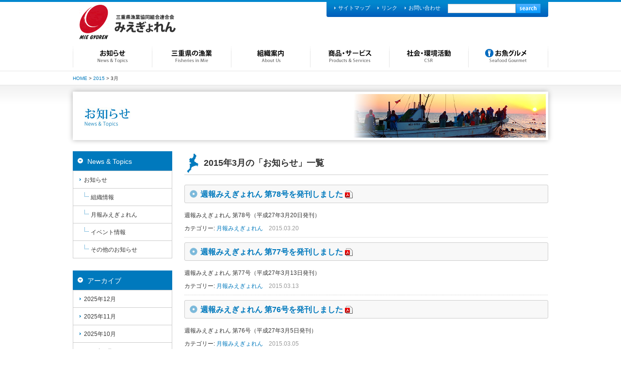

--- FILE ---
content_type: text/html; charset=UTF-8
request_url: https://www.miegyoren.or.jp/date/2015/03/
body_size: 35348
content:
<!DOCTYPE html>
<html lang="ja">
<head>
<meta http-equiv="X-UA-Compatible" content="IE=edge" />
<meta charset="UTF-8" />
<meta name="viewport" content="width=1024, user-scalable=yes">
<title>3月 | 2015 | 三重県漁業協同組合連合会［みえぎょれん］</title>
<link rel="apple-touch-icon" href="/common/img/touch-icon.png" />
<link rel="shortcut icon" href="/common/img/favicon.ico" />
<link rel="stylesheet" type="text/css" media="all" href="/common/css/style.css" />
<link rel="profile" href="http://gmpg.org/xfn/11" />
<link rel="alternate" type="application/rss+xml" title="RSS" href="https://www.miegyoren.or.jp/feed/" />
<!--[if lt IE 9]>
<script src="/common/js/html5.js" type="text/javascript"></script>
<![endif]-->
<script src="/common/js/import.js" type="text/javascript"></script>

<!-- WP SiteManager OGP Tags -->

<!-- WP SiteManager Twitter Cards Tags -->

            <script type="text/javascript">//<![CDATA[
            // Google Analytics for WordPress by Yoast v4.3.3 | http://yoast.com/wordpress/google-analytics/
            var _gaq = _gaq || [];
            _gaq.push(['_setAccount', 'UA-45901720-1']);
				            _gaq.push(['_trackPageview']);
            (function () {
                var ga = document.createElement('script');
                ga.type = 'text/javascript';
                ga.async = true;
                ga.src = ('https:' == document.location.protocol ? 'https://ssl' : 'http://www') + '.google-analytics.com/ga.js';

                var s = document.getElementsByTagName('script')[0];
                s.parentNode.insertBefore(ga, s);
            })();
            //]]></script>
			<link rel='stylesheet' id='child-pages-shortcode-css-css'  href='https://www.miegyoren.or.jp/common/css/child-pages-shortcode/style.css?ver=1.1.4' type='text/css' media='all' />
<link rel='stylesheet' id='meteor-slides-css'  href='https://www.miegyoren.or.jp/wp-content/plugins/meteor-slides/css/meteor-slides.css?ver=1.0' type='text/css' media='all' />
<link rel='stylesheet' id='osakanarecipe_front-css'  href='http://www.miegyoren.or.jp/wp-content/plugins/osakanarecipe/css/front.css?ver=3.7.1' type='text/css' media='all' />
<link rel='stylesheet' id='thickbox-css'  href='https://www.miegyoren.or.jp/wp-content/plugins/auto-thickbox-plus/thickbox.min.css?ver=1.9' type='text/css' media='all' />
<script type='text/javascript' src='https://www.miegyoren.or.jp/wp-includes/js/jquery/jquery.js?ver=1.10.2'></script>
<script type='text/javascript' src='https://www.miegyoren.or.jp/wp-includes/js/jquery/jquery-migrate.min.js?ver=1.2.1'></script>
<script type='text/javascript' src='https://www.miegyoren.or.jp/wp-content/plugins/child-pages-shortcode/script.js?ver=1.1.4'></script>
<script type='text/javascript' src='https://www.miegyoren.or.jp/wp-content/plugins/meteor-slides/js/jquery.cycle.all.js?ver=3.7.1'></script>
<script type='text/javascript' src='https://www.miegyoren.or.jp/wp-content/plugins/meteor-slides/js/jquery.metadata.v2.js?ver=3.7.1'></script>
<script type='text/javascript' src='https://www.miegyoren.or.jp/wp-content/plugins/meteor-slides/js/jquery.touchwipe.1.1.1.js?ver=3.7.1'></script>
<script type='text/javascript'>
/* <![CDATA[ */
var meteorslidessettings = {"meteorslideshowspeed":"500","meteorslideshowduration":"8000","meteorslideshowheight":"340","meteorslideshowwidth":"970","meteorslideshowtransition":"scrollHorz"};
/* ]]> */
</script>
<script type='text/javascript' src='https://www.miegyoren.or.jp/wp-content/plugins/meteor-slides/js/slideshow.js?ver=3.7.1'></script>
<link rel="EditURI" type="application/rsd+xml" title="RSD" href="https://www.miegyoren.or.jp/xmlrpc.php?rsd" />
<link rel="wlwmanifest" type="application/wlwmanifest+xml" href="https://www.miegyoren.or.jp/wp-includes/wlwmanifest.xml" /> 
<meta name="generator" content="WordPress 3.7.1" />
</head>

<body class="archive date">

<!--[if (IE 7)|(IE 8)]>
<div id="wrap" class="ie">
<![endif]-->
<!--[if !(IE 7)|!(IE 8)]><!-->
<div id="wrap">
<!--<![endif]-->

<section id="description">
<h1>三重県津市にある「みえぎょれん」のサイトです。「みえぎょれん」や三重の海の紹介、お魚を使った料理レシピも掲載してます。</h1>
</section><!--/#description-->

<div id="container">

<header id="header">

<h1 id="site-id">
<a href="https://www.miegyoren.or.jp/" title="三重県漁業協同組合連合会［みえぎょれん］" rel="home"><img src="/common/img/logo.gif" alt="三重県漁業協同組合連合会［みえぎょれん］" /></a>
</h1><!--/#site-id-->

<div id="utility-group">
<nav id="header-nav" class="menu-header-container"><ul id="menu-header" class="menu"><li id="menu-item-107" class="sitemap menu-item menu-item-type-post_type menu-item-object-page menu-item-107"><a href="https://www.miegyoren.or.jp/sitemap/" >サイトマップ</a></li>
<li id="menu-item-108" class="link menu-item menu-item-type-post_type menu-item-object-page menu-item-108"><a href="https://www.miegyoren.or.jp/link/" >リンク</a></li>
<li id="menu-item-109" class="contact menu-item menu-item-type-post_type menu-item-object-page menu-item-109"><a href="https://www.miegyoren.or.jp/contact/" >お問い合わせ</a></li>
</ul></nav><!--/#header-nav end-->
<div id="header-widget-area">
<aside class="widget_search">
<form role="search" method="get" id="searchform" class="searchform" action="https://www.miegyoren.or.jp/">
				<div>
					<label class="screen-reader-text" for="s">検索:</label>
					<input type="text" value="" name="s" id="s" />
					<input type="submit" id="searchsubmit" value="検索" />
				</div>
			</form><!--/#searchform-->
</aside><!--/.widget_search-->
</div><!--/#header-widget-area-->
</div><!--/#utility-group-->

</header><!--/#header-->

<nav id="site-navigation" class="main-navigation" role="navigation">
<h3 class="menu-toggle">メニュー</h3>
<a class="assistive-text" href="#content" title="コンテンツへ移動">コンテンツへ移動</a>
<div class="menu-global-container"><ul id="menu-global" class="nav-menu"><li id="menu-item-74" class="news menu-item menu-item-type-taxonomy menu-item-object-category menu-item-has-children menu-item-74"><a href="https://www.miegyoren.or.jp/news/" >お知らせ</a>
<ul class="sub-menu">
	<li id="menu-item-75" class="gyoren-news menu-item menu-item-type-taxonomy menu-item-object-category menu-item-75"><a href="https://www.miegyoren.or.jp/news/miegyoren-magazine/" >月報みえぎょれん</a></li>
	<li id="menu-item-76" class="gyoren-info menu-item menu-item-type-taxonomy menu-item-object-category menu-item-76"><a href="https://www.miegyoren.or.jp/news/gyoren-info/" >組織情報</a></li>
	<li id="menu-item-77" class="events menu-item menu-item-type-taxonomy menu-item-object-category menu-item-77"><a href="https://www.miegyoren.or.jp/news/events/" >イベント情報</a></li>
	<li id="menu-item-78" class="other-news menu-item menu-item-type-taxonomy menu-item-object-category menu-item-78"><a href="https://www.miegyoren.or.jp/news/other-info/" >その他のお知らせ</a></li>
</ul>
</li>
<li id="menu-item-79" class="fisheries-in-mie menu-item menu-item-type-post_type menu-item-object-page menu-item-has-children menu-item-79"><a href="https://www.miegyoren.or.jp/fisheries-in-mie/" >三重県の漁業</a>
<ul class="sub-menu">
	<li id="menu-item-80" class="menu-item menu-item-type-post_type menu-item-object-page menu-item-80"><a href="https://www.miegyoren.or.jp/fisheries-in-mie/situation/" >漁業の状況</a></li>
	<li id="menu-item-81" class="menu-item menu-item-type-post_type menu-item-object-page menu-item-81"><a href="https://www.miegyoren.or.jp/fisheries-in-mie/area/" >地区別漁業の概要</a></li>
	<li id="menu-item-82" class="menu-item menu-item-type-post_type menu-item-object-page menu-item-82"><a href="https://www.miegyoren.or.jp/fisheries-in-mie/methods/" >三重県の漁法</a></li>
	<li id="menu-item-83" class="menu-item menu-item-type-post_type menu-item-object-page menu-item-83"><a href="https://www.miegyoren.or.jp/fisheries-in-mie/uopedias/" >三重県のお魚図鑑</a></li>
	<li id="menu-item-84" class="menu-item menu-item-type-post_type menu-item-object-page menu-item-84"><a href="https://www.miegyoren.or.jp/fisheries-in-mie/ports/" >三重県の漁港と港湾</a></li>
</ul>
</li>
<li id="menu-item-85" class="about menu-item menu-item-type-post_type menu-item-object-page menu-item-has-children menu-item-85"><a href="https://www.miegyoren.or.jp/about/" >組織案内</a>
<ul class="sub-menu">
	<li id="menu-item-86" class="menu-item menu-item-type-post_type menu-item-object-page menu-item-86"><a href="https://www.miegyoren.or.jp/about/outline/" >組織概要・沿革</a></li>
	<li id="menu-item-87" class="menu-item menu-item-type-post_type menu-item-object-page menu-item-87"><a href="https://www.miegyoren.or.jp/about/organization/" >組織図・事業所一覧</a></li>
	<li id="menu-item-88" class="menu-item menu-item-type-post_type menu-item-object-page menu-item-88"><a href="https://www.miegyoren.or.jp/about/compliance/" >コンプライアンスについて</a></li>
	<li id="menu-item-3902" class="menu-item menu-item-type-post_type menu-item-object-page menu-item-3902"><a href="https://www.miegyoren.or.jp/about/business-information/" >事業一覧</a></li>
	<li id="menu-item-90" class="menu-item menu-item-type-post_type menu-item-object-page menu-item-90"><a href="https://www.miegyoren.or.jp/about/quality/" >品質管理</a></li>
	<li id="menu-item-4215" class="menu-item menu-item-type-post_type menu-item-object-page menu-item-4215"><a href="https://www.miegyoren.or.jp/about/foodsafety/" >安全・安心への取り組み</a></li>
	<li id="menu-item-93" class="menu-item menu-item-type-post_type menu-item-object-page menu-item-93"><a href="https://www.miegyoren.or.jp/about/jfm/" >三重県の漁業協同組合</a></li>
	<li id="menu-item-94" class="menu-item menu-item-type-post_type menu-item-object-page menu-item-94"><a href="https://www.miegyoren.or.jp/about/related-org/" >三重県の水産関連団体</a></li>
	<li id="menu-item-1447" class="menu-item menu-item-type-post_type menu-item-object-page menu-item-1447"><a href="https://www.miegyoren.or.jp/about/subsidiaries/" >子会社等</a></li>
</ul>
</li>
<li id="menu-item-95" class="services menu-item menu-item-type-post_type menu-item-object-page menu-item-has-children menu-item-95"><a href="https://www.miegyoren.or.jp/services/" >商品・サービス</a>
<ul class="sub-menu">
	<li id="menu-item-104" class="menu-item menu-item-type-taxonomy menu-item-object-services_cat menu-item-104"><a href="https://www.miegyoren.or.jp/service/s_cat/natural/" >天然魚貝類</a></li>
	<li id="menu-item-105" class="menu-item menu-item-type-taxonomy menu-item-object-services_cat menu-item-105"><a href="https://www.miegyoren.or.jp/service/s_cat/aquaculture/" >養殖魚</a></li>
	<li id="menu-item-106" class="menu-item menu-item-type-taxonomy menu-item-object-services_cat menu-item-106"><a href="https://www.miegyoren.or.jp/service/s_cat/processing/" >加工品</a></li>
	<li id="menu-item-2148" class="menu-item menu-item-type-custom menu-item-object-custom menu-item-2148"><a href="http://www.miegyoren.or.jp/gourmet/seafoodmap/terrace/" >漁連直販店「海苔テラス」</a></li>
</ul>
</li>
<li id="menu-item-96" class="csr menu-item menu-item-type-post_type menu-item-object-page menu-item-has-children menu-item-96"><a href="https://www.miegyoren.or.jp/csr/" >社会・環境活動</a>
<ul class="sub-menu">
	<li id="menu-item-97" class="eco-inventory menu-item menu-item-type-post_type menu-item-object-page menu-item-97"><a href="https://www.miegyoren.or.jp/csr/eco-inventory/" >環境保全対策</a></li>
	<li id="menu-item-98" class="contests menu-item menu-item-type-post_type menu-item-object-page menu-item-98"><a href="https://www.miegyoren.or.jp/csr/%e3%82%b3%e3%83%b3%e3%82%af%e3%83%bc%e3%83%ab/" >コンクール</a></li>
</ul>
</li>
<li id="menu-item-100" class="gourmet menu-item menu-item-type-post_type menu-item-object-page menu-item-has-children menu-item-100"><a href="https://www.miegyoren.or.jp/gourmet/" >お魚グルメ</a>
<ul class="sub-menu">
	<li id="menu-item-101" class="recipes menu-item menu-item-type-post_type menu-item-object-page menu-item-101"><a href="https://www.miegyoren.or.jp/gourmet/recipes/" >お魚料理レシピ</a></li>
	<li id="menu-item-102" class="howto menu-item menu-item-type-post_type menu-item-object-page menu-item-102"><a href="https://www.miegyoren.or.jp/gourmet/howto/" >お魚のさばき方</a></li>
	<li id="menu-item-103" class="seafoodmap menu-item menu-item-type-post_type menu-item-object-page menu-item-103"><a href="https://www.miegyoren.or.jp/gourmet/seafoodmap/" >魚食マップ</a></li>
</ul>
</li>
</ul></div></nav><!--/#site-navigation-->

<section id="contents-body">

<nav id="bread-crumb" class="bread_crumb">
<!-- Breadcrumb NavXT 5.0.0 -->
<a title="HOME" href="https://www.miegyoren.or.jp" class="home">HOME</a> &gt; <a title="2015" href="https://www.miegyoren.or.jp/date/2015/" class="archive date-year">2015</a> &gt; 3月</nav>

<section id="category-header">
<header id="news"><a href="/news/"><img width="980" height="100" src="/img/page/news.jpg" alt="1" id="category_image" /></a></header>
</section><!--/category-header-->

<section id="contents">

<header class="archive-header">
<h1 class="archive-title"><span>2015年3月</span>の「お知らせ」一覧</h1>
</header><!-- .archive-header -->


<article id="post-1901" class="post-1901 post type-post status-publish format-standard hentry category-miegyoren-magazine">
<h1 class="entry-title"><a href="http://www.miegyoren.or.jp/wp-content/uploads/2015/03/weeklymiegyoren078.pdf" target="_blank">週報みえぎょれん 第78号を発刊しました</a></h1>
<section class="entry-summary">
週報みえぎょれん 第78号（平成27年3月20日発刊）</section><!--/.entry-summary-->
<footer class="entry-meta">カテゴリー: <span class="catlist"><a href="https://www.miegyoren.or.jp/news/miegyoren-magazine/" title="月報みえぎょれん の投稿をすべて表示" rel="category tag">月報みえぎょれん</a></span>　<time class="entry-date">2015.03.20</time></footer><!--/.entry-meta-->
</article><!--/#post-1901-->
<article id="post-1899" class="post-1899 post type-post status-publish format-standard hentry category-miegyoren-magazine">
<h1 class="entry-title"><a href="http://www.miegyoren.or.jp/wp-content/uploads/2015/03/weeklymiegyoren077.pdf" target="_blank">週報みえぎょれん 第77号を発刊しました</a></h1>
<section class="entry-summary">
週報みえぎょれん 第77号（平成27年3月13日発刊）</section><!--/.entry-summary-->
<footer class="entry-meta">カテゴリー: <span class="catlist"><a href="https://www.miegyoren.or.jp/news/miegyoren-magazine/" title="月報みえぎょれん の投稿をすべて表示" rel="category tag">月報みえぎょれん</a></span>　<time class="entry-date">2015.03.13</time></footer><!--/.entry-meta-->
</article><!--/#post-1899-->
<article id="post-1897" class="post-1897 post type-post status-publish format-standard hentry category-miegyoren-magazine">
<h1 class="entry-title"><a href="http://www.miegyoren.or.jp/wp-content/uploads/2015/03/weeklymiegyoren076.pdf" target="_blank">週報みえぎょれん 第76号を発刊しました</a></h1>
<section class="entry-summary">
週報みえぎょれん 第76号（平成27年3月5日発刊）</section><!--/.entry-summary-->
<footer class="entry-meta">カテゴリー: <span class="catlist"><a href="https://www.miegyoren.or.jp/news/miegyoren-magazine/" title="月報みえぎょれん の投稿をすべて表示" rel="category tag">月報みえぎょれん</a></span>　<time class="entry-date">2015.03.05</time></footer><!--/.entry-meta-->
</article><!--/#post-1897-->

<ul class="page-nav">
	<li class="first"><span>&laquo;</span></li>
	<li class="previous"><span>&lt;</span></li>
	<li class="current"><span>1</span></li>
	<li class="next"><span>&gt;</span></li>
	<li class="last"><span>&raquo;</span></li>
</ul>

<div class="note_pdf">
<p><img src="/common/img/icon_pdf.png" width="16" height="16" alt="PDFアイコン"> マークの付いたリンクをクリックすると、PDF形式のファイルが開きます。<br>
PDFファイルをご覧になるためには、Adobe Reader（無償）等のPDF閲覧ツールが必要です。パソコンにインストールされていない方は、<a href="http://get.adobe.com/jp/reader/" target="_blank">Adobe Reader のダウンロードページ</a>からダウンロードして下さい。</p>
</div>

<aside id="back_to_top">
<a href="#wrap" onclick="scrollup(); return false;">このページのトップへ</a>
</aside><!--/#back_to_top-->
</section><!-- #contents end -->

<!--2026-->
<section id="sidebar">
<div id="primary" class="widget-area">
<aside id="sub_navi-3" class="widget-container sub_navi-widget">
<h1 class="widget-title"><span>News &#038; Topics</span></h1>
<ul class="sub_navi">
	<li class="cat-item cat-item-1"><a href="https://www.miegyoren.or.jp/news/" title="お知らせ に含まれる投稿をすべて表示">お知らせ</a>
<ul class='children'>
	<li class="cat-item cat-item-3"><a href="https://www.miegyoren.or.jp/news/gyoren-info/" title="組織情報 に含まれる投稿をすべて表示">組織情報</a>
</li>
	<li class="cat-item cat-item-2"><a href="https://www.miegyoren.or.jp/news/miegyoren-magazine/" title="月報みえぎょれん に含まれる投稿をすべて表示">月報みえぎょれん</a>
</li>
	<li class="cat-item cat-item-4"><a href="https://www.miegyoren.or.jp/news/events/" title="イベント情報 に含まれる投稿をすべて表示">イベント情報</a>
</li>
	<li class="cat-item cat-item-5"><a href="https://www.miegyoren.or.jp/news/other-info/" title="その他のお知らせ に含まれる投稿をすべて表示">その他のお知らせ</a>
</li>
</ul>
</li>
</ul>
</aside>
<aside id="archives-2" class="widget-container widget_archive"><h1 class="widget-title"><span>アーカイブ</span></h1>		<ul>
			<li><a href='https://www.miegyoren.or.jp/date/2025/12/'>2025年12月</a></li>
	<li><a href='https://www.miegyoren.or.jp/date/2025/11/'>2025年11月</a></li>
	<li><a href='https://www.miegyoren.or.jp/date/2025/10/'>2025年10月</a></li>
	<li><a href='https://www.miegyoren.or.jp/date/2025/08/'>2025年8月</a></li>
	<li><a href='https://www.miegyoren.or.jp/date/2025/07/'>2025年7月</a></li>
	<li><a href='https://www.miegyoren.or.jp/date/2025/06/'>2025年6月</a></li>
	<li><a href='https://www.miegyoren.or.jp/date/2025/05/'>2025年5月</a></li>
	<li><a href='https://www.miegyoren.or.jp/date/2025/03/'>2025年3月</a></li>
	<li><a href='https://www.miegyoren.or.jp/date/2025/02/'>2025年2月</a></li>
	<li><a href='https://www.miegyoren.or.jp/date/2024/12/'>2024年12月</a></li>
	<li><a href='https://www.miegyoren.or.jp/date/2024/11/'>2024年11月</a></li>
	<li><a href='https://www.miegyoren.or.jp/date/2024/09/'>2024年9月</a></li>
	<li><a href='https://www.miegyoren.or.jp/date/2024/08/'>2024年8月</a></li>
	<li><a href='https://www.miegyoren.or.jp/date/2024/07/'>2024年7月</a></li>
	<li><a href='https://www.miegyoren.or.jp/date/2024/06/'>2024年6月</a></li>
	<li><a href='https://www.miegyoren.or.jp/date/2024/03/'>2024年3月</a></li>
	<li><a href='https://www.miegyoren.or.jp/date/2023/11/'>2023年11月</a></li>
	<li><a href='https://www.miegyoren.or.jp/date/2023/10/'>2023年10月</a></li>
	<li><a href='https://www.miegyoren.or.jp/date/2023/07/'>2023年7月</a></li>
	<li><a href='https://www.miegyoren.or.jp/date/2023/06/'>2023年6月</a></li>
	<li><a href='https://www.miegyoren.or.jp/date/2023/03/'>2023年3月</a></li>
	<li><a href='https://www.miegyoren.or.jp/date/2022/12/'>2022年12月</a></li>
	<li><a href='https://www.miegyoren.or.jp/date/2022/11/'>2022年11月</a></li>
	<li><a href='https://www.miegyoren.or.jp/date/2022/10/'>2022年10月</a></li>
	<li><a href='https://www.miegyoren.or.jp/date/2022/08/'>2022年8月</a></li>
	<li><a href='https://www.miegyoren.or.jp/date/2022/07/'>2022年7月</a></li>
	<li><a href='https://www.miegyoren.or.jp/date/2022/06/'>2022年6月</a></li>
	<li><a href='https://www.miegyoren.or.jp/date/2022/05/'>2022年5月</a></li>
	<li><a href='https://www.miegyoren.or.jp/date/2022/04/'>2022年4月</a></li>
	<li><a href='https://www.miegyoren.or.jp/date/2022/03/'>2022年3月</a></li>
	<li><a href='https://www.miegyoren.or.jp/date/2022/01/'>2022年1月</a></li>
	<li><a href='https://www.miegyoren.or.jp/date/2021/12/'>2021年12月</a></li>
	<li><a href='https://www.miegyoren.or.jp/date/2021/11/'>2021年11月</a></li>
	<li><a href='https://www.miegyoren.or.jp/date/2021/10/'>2021年10月</a></li>
	<li><a href='https://www.miegyoren.or.jp/date/2021/09/'>2021年9月</a></li>
	<li><a href='https://www.miegyoren.or.jp/date/2021/08/'>2021年8月</a></li>
	<li><a href='https://www.miegyoren.or.jp/date/2021/07/'>2021年7月</a></li>
	<li><a href='https://www.miegyoren.or.jp/date/2021/06/'>2021年6月</a></li>
	<li><a href='https://www.miegyoren.or.jp/date/2021/04/'>2021年4月</a></li>
	<li><a href='https://www.miegyoren.or.jp/date/2021/03/'>2021年3月</a></li>
	<li><a href='https://www.miegyoren.or.jp/date/2021/02/'>2021年2月</a></li>
	<li><a href='https://www.miegyoren.or.jp/date/2021/01/'>2021年1月</a></li>
	<li><a href='https://www.miegyoren.or.jp/date/2020/12/'>2020年12月</a></li>
	<li><a href='https://www.miegyoren.or.jp/date/2020/11/'>2020年11月</a></li>
	<li><a href='https://www.miegyoren.or.jp/date/2020/10/'>2020年10月</a></li>
	<li><a href='https://www.miegyoren.or.jp/date/2020/07/'>2020年7月</a></li>
	<li><a href='https://www.miegyoren.or.jp/date/2020/06/'>2020年6月</a></li>
	<li><a href='https://www.miegyoren.or.jp/date/2020/04/'>2020年4月</a></li>
	<li><a href='https://www.miegyoren.or.jp/date/2020/03/'>2020年3月</a></li>
	<li><a href='https://www.miegyoren.or.jp/date/2020/02/'>2020年2月</a></li>
	<li><a href='https://www.miegyoren.or.jp/date/2020/01/'>2020年1月</a></li>
	<li><a href='https://www.miegyoren.or.jp/date/2019/12/'>2019年12月</a></li>
	<li><a href='https://www.miegyoren.or.jp/date/2019/11/'>2019年11月</a></li>
	<li><a href='https://www.miegyoren.or.jp/date/2019/10/'>2019年10月</a></li>
	<li><a href='https://www.miegyoren.or.jp/date/2019/08/'>2019年8月</a></li>
	<li><a href='https://www.miegyoren.or.jp/date/2019/07/'>2019年7月</a></li>
	<li><a href='https://www.miegyoren.or.jp/date/2019/06/'>2019年6月</a></li>
	<li><a href='https://www.miegyoren.or.jp/date/2019/05/'>2019年5月</a></li>
	<li><a href='https://www.miegyoren.or.jp/date/2019/04/'>2019年4月</a></li>
	<li><a href='https://www.miegyoren.or.jp/date/2019/03/'>2019年3月</a></li>
	<li><a href='https://www.miegyoren.or.jp/date/2019/02/'>2019年2月</a></li>
	<li><a href='https://www.miegyoren.or.jp/date/2019/01/'>2019年1月</a></li>
	<li><a href='https://www.miegyoren.or.jp/date/2018/12/'>2018年12月</a></li>
	<li><a href='https://www.miegyoren.or.jp/date/2018/11/'>2018年11月</a></li>
	<li><a href='https://www.miegyoren.or.jp/date/2018/10/'>2018年10月</a></li>
	<li><a href='https://www.miegyoren.or.jp/date/2018/09/'>2018年9月</a></li>
	<li><a href='https://www.miegyoren.or.jp/date/2018/08/'>2018年8月</a></li>
	<li><a href='https://www.miegyoren.or.jp/date/2018/07/'>2018年7月</a></li>
	<li><a href='https://www.miegyoren.or.jp/date/2018/06/'>2018年6月</a></li>
	<li><a href='https://www.miegyoren.or.jp/date/2018/05/'>2018年5月</a></li>
	<li><a href='https://www.miegyoren.or.jp/date/2018/04/'>2018年4月</a></li>
	<li><a href='https://www.miegyoren.or.jp/date/2018/03/'>2018年3月</a></li>
	<li><a href='https://www.miegyoren.or.jp/date/2018/02/'>2018年2月</a></li>
	<li><a href='https://www.miegyoren.or.jp/date/2018/01/'>2018年1月</a></li>
	<li><a href='https://www.miegyoren.or.jp/date/2017/12/'>2017年12月</a></li>
	<li><a href='https://www.miegyoren.or.jp/date/2017/11/'>2017年11月</a></li>
	<li><a href='https://www.miegyoren.or.jp/date/2017/10/'>2017年10月</a></li>
	<li><a href='https://www.miegyoren.or.jp/date/2017/09/'>2017年9月</a></li>
	<li><a href='https://www.miegyoren.or.jp/date/2017/08/'>2017年8月</a></li>
	<li><a href='https://www.miegyoren.or.jp/date/2017/07/'>2017年7月</a></li>
	<li><a href='https://www.miegyoren.or.jp/date/2017/06/'>2017年6月</a></li>
	<li><a href='https://www.miegyoren.or.jp/date/2017/04/'>2017年4月</a></li>
	<li><a href='https://www.miegyoren.or.jp/date/2017/03/'>2017年3月</a></li>
	<li><a href='https://www.miegyoren.or.jp/date/2017/02/'>2017年2月</a></li>
	<li><a href='https://www.miegyoren.or.jp/date/2017/01/'>2017年1月</a></li>
	<li><a href='https://www.miegyoren.or.jp/date/2016/12/'>2016年12月</a></li>
	<li><a href='https://www.miegyoren.or.jp/date/2016/11/'>2016年11月</a></li>
	<li><a href='https://www.miegyoren.or.jp/date/2016/10/'>2016年10月</a></li>
	<li><a href='https://www.miegyoren.or.jp/date/2016/09/'>2016年9月</a></li>
	<li><a href='https://www.miegyoren.or.jp/date/2016/08/'>2016年8月</a></li>
	<li><a href='https://www.miegyoren.or.jp/date/2016/07/'>2016年7月</a></li>
	<li><a href='https://www.miegyoren.or.jp/date/2016/06/'>2016年6月</a></li>
	<li><a href='https://www.miegyoren.or.jp/date/2016/05/'>2016年5月</a></li>
	<li><a href='https://www.miegyoren.or.jp/date/2016/04/'>2016年4月</a></li>
	<li><a href='https://www.miegyoren.or.jp/date/2016/02/'>2016年2月</a></li>
	<li><a href='https://www.miegyoren.or.jp/date/2016/01/'>2016年1月</a></li>
	<li><a href='https://www.miegyoren.or.jp/date/2015/12/'>2015年12月</a></li>
	<li><a href='https://www.miegyoren.or.jp/date/2015/11/'>2015年11月</a></li>
	<li><a href='https://www.miegyoren.or.jp/date/2015/10/'>2015年10月</a></li>
	<li><a href='https://www.miegyoren.or.jp/date/2015/09/'>2015年9月</a></li>
	<li><a href='https://www.miegyoren.or.jp/date/2015/08/'>2015年8月</a></li>
	<li><a href='https://www.miegyoren.or.jp/date/2015/07/'>2015年7月</a></li>
	<li><a href='https://www.miegyoren.or.jp/date/2015/06/'>2015年6月</a></li>
	<li><a href='https://www.miegyoren.or.jp/date/2015/05/'>2015年5月</a></li>
	<li><a href='https://www.miegyoren.or.jp/date/2015/04/'>2015年4月</a></li>
	<li><a href='https://www.miegyoren.or.jp/date/2015/03/'>2015年3月</a></li>
	<li><a href='https://www.miegyoren.or.jp/date/2015/02/'>2015年2月</a></li>
	<li><a href='https://www.miegyoren.or.jp/date/2015/01/'>2015年1月</a></li>
	<li><a href='https://www.miegyoren.or.jp/date/2014/12/'>2014年12月</a></li>
	<li><a href='https://www.miegyoren.or.jp/date/2014/11/'>2014年11月</a></li>
	<li><a href='https://www.miegyoren.or.jp/date/2014/10/'>2014年10月</a></li>
	<li><a href='https://www.miegyoren.or.jp/date/2014/09/'>2014年9月</a></li>
	<li><a href='https://www.miegyoren.or.jp/date/2014/08/'>2014年8月</a></li>
	<li><a href='https://www.miegyoren.or.jp/date/2014/07/'>2014年7月</a></li>
	<li><a href='https://www.miegyoren.or.jp/date/2014/06/'>2014年6月</a></li>
	<li><a href='https://www.miegyoren.or.jp/date/2014/05/'>2014年5月</a></li>
	<li><a href='https://www.miegyoren.or.jp/date/2014/03/'>2014年3月</a></li>
	<li><a href='https://www.miegyoren.or.jp/date/2014/02/'>2014年2月</a></li>
	<li><a href='https://www.miegyoren.or.jp/date/2014/01/'>2014年1月</a></li>
	<li><a href='https://www.miegyoren.or.jp/date/2013/12/'>2013年12月</a></li>
	<li><a href='https://www.miegyoren.or.jp/date/2013/11/'>2013年11月</a></li>
	<li><a href='https://www.miegyoren.or.jp/date/2013/10/'>2013年10月</a></li>
	<li><a href='https://www.miegyoren.or.jp/date/2013/09/'>2013年9月</a></li>
	<li><a href='https://www.miegyoren.or.jp/date/2013/08/'>2013年8月</a></li>
	<li><a href='https://www.miegyoren.or.jp/date/2013/07/'>2013年7月</a></li>
		</ul>
</aside></div><!--/#primary-->
<div id="secondary" class="widget-area">
<aside id="text-19" class="widget-container widget_text"><h3 class="widget-title">採用情報</h3>			<div class="textwidget"><a href="http://www.miegyoren.or.jp/recruitment/"  title="採用情報"><img src="/common/img/bnr_sideL_saiyo.jpg" width="205" height="60"></a></div>
		</aside><aside id="text-2" class="widget-container widget_text"><h3 class="widget-title">みえぎょれんGALLERY</h3>			<div class="textwidget"><a href="/gallery/" title="みえぎょれんGALLERY"><img src="/common/img/bnr_sideL01.jpg" width="205" height="129"></a>
<p>三重県の漁業シーンや浜の風景など、動画や写真でご覧いただけます。</p></div>
		</aside><aside id="text-4" class="widget-container widget_text"><h3 class="widget-title">お魚料理レシピ</h3>			<div class="textwidget"><a href="/gourmet/recipes/" title="お魚料理レシピ"><img src="/common/img/bnr_sideL03.jpg" width="205" height="110"></a></div>
		</aside><aside id="text-11" class="widget-container widget_text"><h3 class="widget-title">三重県のお魚図鑑</h3>			<div class="textwidget"><a href="/fisheries-in-mie/uopedias/" title="三重県のお魚図鑑"><img src="/common/img/bnr_sideL05.jpg" width="205" height="110"></a></div>
		</aside><aside id="text-17" class="widget-container widget_text"><h3 class="widget-title">あしたの漁師応援サイト三重</h3>			<div class="textwidget"><a href="/ninaite/" title="あしたの漁師応援サイト三重"target="_blank"><img src="/common/img/bnr_side_ninaite" width="205" height="100"></a></div>
		</aside>
</div><!--/#secondary-->

</section><!--/#sidebar-->

</section><!-- #contents-body end-->

</div><!-- #container end-->

<div id="footer-container">
<footer id="footer"><!--てすと-->
<p id="copyright">Copyright &copy; <a href="https://www.miegyoren.or.jp/">Mie Gyoren.</a> All rights reserved.</p>
<nav id="footer-nav" class="menu-footer-container"><ul id="menu-footer" class="menu"><li id="menu-item-110" class="sitemap menu-item menu-item-type-post_type menu-item-object-page menu-item-110"><a href="https://www.miegyoren.or.jp/sitemap/" >サイトマップ</a></li>
<li id="menu-item-1657" class="antisocial menu-item menu-item-type-post_type menu-item-object-page menu-item-1657"><a href="https://www.miegyoren.or.jp/antisocial/" >反社会的勢力排除宣言</a></li>
<li id="menu-item-111" class="privacy menu-item menu-item-type-post_type menu-item-object-page menu-item-111"><a href="https://www.miegyoren.or.jp/privacy/" >プライバシー・ポリシー</a></li>
<li id="menu-item-112" class="disclaimer menu-item menu-item-type-post_type menu-item-object-page menu-item-112"><a href="https://www.miegyoren.or.jp/disclaimer/" >著作権・免責事項</a></li>
<li id="menu-item-113" class="contact menu-item menu-item-type-post_type menu-item-object-page menu-item-113"><a href="https://www.miegyoren.or.jp/contact/" >お問い合わせ</a></li>
<li id="menu-item-114" class="home menu-item menu-item-type-custom menu-item-object-custom menu-item-114"><a href="http://www.miegyoren.or.jp/" >HOME</a></li>
</ul></nav><!--/footer-nav-->
</footer><!-- #footer end -->
</div><!-- #footer-container end -->

</div><!-- #wrap end -->

<script type='text/javascript'>
/* <![CDATA[ */
var thickboxL10n = {"next":"\u6b21\u3078 >","prev":"< \u524d\u3078","image":"\u753b\u50cf","of":"\/","close":"\u9589\u3058\u308b","noiframes":"\u3053\u306e\u6a5f\u80fd\u3067\u306f iframe \u304c\u5fc5\u8981\u3067\u3059\u3002\u73fe\u5728 iframe \u3092\u7121\u52b9\u5316\u3057\u3066\u3044\u308b\u304b\u3001\u5bfe\u5fdc\u3057\u3066\u3044\u306a\u3044\u30d6\u30e9\u30a6\u30b6\u3092\u4f7f\u3063\u3066\u3044\u308b\u3088\u3046\u3067\u3059\u3002","loadingAnimation":"http:\/\/www.miegyoren.or.jp\/wp-content\/plugins\/auto-thickbox-plus\/images\/loadingAnimation.gif","closeImage":"http:\/\/www.miegyoren.or.jp\/wp-content\/plugins\/auto-thickbox-plus\/images\/tb-close.png","last":"\u6700\u5f8c \u00bb","first":"\u00ab \u6700\u521d"};
/* ]]> */
</script>
<script type='text/javascript' src='https://www.miegyoren.or.jp/wp-content/plugins/auto-thickbox-plus/thickbox.min.js?ver=1.9'></script>
<!-- Auto ThickBox Plus by attosoft (http://attosoft.info/) -->
<script type="text/javascript">
/* <![CDATA[ */
jQuery(function($) {
	var links = $('a[href][href!=""]').filter(function() {
		// No ThickBox
		var nothickbox = ['nothickbox', 'no_thickbox'];
		for (var i = 0; i < nothickbox.length; i++)
			if ($(this).hasClass(nothickbox[i])) return false;
		// Links with target attribute
		if ($(this).is('[target][target!=""]')) return false;

		return true;
	});

	// Images
	var imageRegex = /\.(jpe?g|gif|png|bmp|webp)($|[?&#])/i;
	var images = links.filter(function() {
		return imageRegex.test($(this).attr('href'));
	});
	images.addClass('thickbox');

	// Others
	var others = links.filter(function() {
		return !imageRegex.test($(this).attr('href'));
	});
	others.filter('.thickbox').not('[href*="TB_iframe"]').not('[href*="#TB_inline"]').each(function() {
		var href = $(this).attr('href');
		if (href.indexOf('://') != -1 && href.indexOf(location.host) == -1) {
			// Add 'TB_iframe' to external URL
			var hashIndex = href.indexOf('#');
			var before = hashIndex == -1 ? href : href.substring(0, hashIndex);
			var after = hashIndex == -1 ? '' : href.substring(hashIndex);
			$(this).attr('href', before + (before.indexOf('?') == -1 ? '?' : '&') + 'TB_iframe' + after);
		}
	});
	others.filter('[href*="TB_iframe"]').add('[href*="#TB_inline"]').addClass('thickbox');

	// for WordPress 2.7.x (jQuery 1.2.6)
	if (!$.isFunction($().live))
		tb_init('a.thickbox');

	// Set a different gallery-id for each WordPress Gallery
	$('div.gallery').each(function() {
		if (this.id)
			$(this).find('a.thickbox').attr('rel', this.id);
	});
});

// Options for ThickBox Plus
tb_options.click_img = 'prev_next';
tb_options.click_end = 'close';
tb_options.wheel_img = 'none';
tb_options.wheel_bg = 'none';
tb_options.keys_close = [27];
tb_options.keys_prev = [37];
tb_options.keys_prev['shift'] = [];
tb_options.keys_next = [39];
tb_options.keys_first = [];
tb_options.keys_last = [];
/* ]]> */
</script>
<style type='text/css'>
#TB_title { font-weight:bold; }
#TB_caption { font-weight:bold; }
#TB_title { font-size:14px; }
#TB_caption { font-size:14px; }
#TB_window { -moz-box-shadow:none; -webkit-box-shadow:none; -khtml-box-shadow:none; box-shadow:none; }
#TB_ImageClick a#TB_ImagePrev:hover { background-image: url(http://www.miegyoren.or.jp/wp-content/plugins/auto-thickbox-plus/images/tb-prev.png); }
#TB_ImageClick a#TB_ImageNext:hover { background-image: url(http://www.miegyoren.or.jp/wp-content/plugins/auto-thickbox-plus/images/tb-next.png); }
#TB_ImageClick a#TB_ImageFirst:hover { background-image: url(http://www.miegyoren.or.jp/wp-content/plugins/auto-thickbox-plus/images/tb-first.png); }
#TB_ImageClick a#TB_ImageLast:hover { background-image: url(http://www.miegyoren.or.jp/wp-content/plugins/auto-thickbox-plus/images/tb-last.png); }
#TB_ImageClick a#TB_ImageClose:hover, #TB_ImageClick a#TB_ImageClose2:hover { background-image: url(http://www.miegyoren.or.jp/wp-content/plugins/auto-thickbox-plus/images/tb-close.png); }
#TB_load { padding:15px; margin: 0; }
#TB_load img { vertical-align:middle; }
</style>
</body>
</html>

--- FILE ---
content_type: text/css
request_url: https://www.miegyoren.or.jp/common/css/style.css
body_size: 118
content:
@charset "UTF-8";

@import url(html5reset-1.6.1.css);
@import url(layout.css);
@import url(common.css);
@import url(nav.css);
@import url(content.css);
@import url(top.css);
@import url(entry.css);


--- FILE ---
content_type: text/css
request_url: https://www.miegyoren.or.jp/common/css/child-pages-shortcode/style.css?ver=1.1.4
body_size: 2145
content:
@charset "UTF-8";
/*
CSS for Child Pages Shortcode

<div class="child_pages child_pages-post-thumbnail">
<div id="child_page-%post_id%" class="child_page" style="width:%width%;">
<div class="child_page-container">
<div class="post_thumb"><a href="%post_url%">%post_thumb%</a></div><!--/.post_thumb-->
<div class="post_content">
<h4><a href="%post_url%">%post_title%</a></h4>
<div class="post_excerpt">%post_excerpt%</div><!--/.post_excerpt-->
</div><!--/.post_content-->
</div><!--/.child_page-container-->
</div><!--/.child_page-->
</div><!--/.child_pages-->
*/

.child_pages {
	clear: both;
	overflow: auto;
	margin-bottom: 1em;
	line-height: 1;
}
.child_pages .child_page {
	float: left;
	width: 33.33333333% !important;
	overflow: hidden;
}
.child_pages .child_page-container {
	margin: 5px;
	padding: 5px;
	box-shadow: 0 0 10px rgba( 0, 0, 0, 0.2);
	background: #FFF;
}
.ie .child_pages .child_page-container {
	border: #E8E8E8 solid 1px;
	filter:progid:DXImageTransform.Microsoft.Shadow(Color=#E8E8E8, Strength=3, Direction=135);
}
.child_pages .post_thumb a {
	display: block;
	width: 230px;
	height: 153px;
	text-align: center;
	overflow: hidden;
	background-image: url(/common/img/camera.png);
	background-position: center center;
	background-repeat: no-repeat;
}
.child_pages .post_thumb a:hover {
		-webkit-opacity: 0.8; /*Chrome, Safari*/
	-moz-opacity: 0.8; /*FF*/
	-o-opacity: 0.8; /*Opera*/
	-ms-opacity: 0.8; /*IE*/
	opacity: 0.8;
	filter: alpha(opacity=80); /*IE8 and before*/
}
.child_pages .post_thumb a:hover img {
	-webkit-opacity: 1.0; /*Chrome, Safari*/
	-moz-opacity: 1.0; /*FF*/
	-o-opacity: 1.0; /*Opera*/
	-ms-opacity: 1.0; /*IE*/
	opacity: 1.0;
	filter: alpha(opacity=100); /*IE8 and before*/
}
.child_pages .post_thumb img {
	width: 230px;
	height: 153px;
}
.child_pages .post_content {
	padding: 0 7px 10px 7px;
}
.child_pages .post_content h2 {
	margin: 0;
	padding: 15px 0 0 0;
	border: none;
	border-radius: 0;
	background: none;
	font-size: 14px;
	line-height: 1.2;
}
.child_pages .post_content h2 a {
	color: #333;
}
.child_pages .post_content h2 a:hover {
	color: #0079BD;
}
.child_pages .post_content .post_excerpt {
	margin: 0;
	padding: 5px 0 0 0;
	font-size: 12px;
	line-height: 1.4;
}

--- FILE ---
content_type: text/css
request_url: https://www.miegyoren.or.jp/common/css/layout.css
body_size: 2672
content:
@charset "UTF-8";


#description h1 {
	display: none;
}

#container {
	width: 1024px;
	margin: 0 auto;
	padding-top: 4px;
}

/*──────────────────────────────
	#header
──────────────────────────────*/
#header {
	position: relative;
	width: 980px;
	height: 90px;
	margin: auto;
	overflow: hidden;
}

#site-id {
	position: absolute;
	width:200px;
	height:74px;
	top: 4px;
	left: 13px;
}

/*
	#utility-group
──────────────────────────────*/
#utility-group {
	float: right;
	max-width: 457px;
	padding-top: 2px;
}
#header-nav {
	float: left;
}
#header-widget-area {
	float: right;
	padding-top: 2px;
}

/*
	#site-navigation
──────────────────────────────*/
#site-navigation {
	width: 980px;
	height: 46px;
	margin: 0 auto 10px;
}
#site-navigation ul {
	width: 980px;
}

/* Assistive text */
.assistive-text,
.site .screen-reader-text {
	position: absolute !important;
	clip: rect(1px, 1px, 1px, 1px);
}
.main-navigation .assistive-text:hover,
.main-navigation .assistive-text:active,
.main-navigation .assistive-text:focus {
	background: #fff;
	border: 2px solid #333;
	border-radius: 3px;
	clip: auto !important;
	color: #000;
	display: block;
	font-size: 12px;
	padding: 12px;
	position: absolute;
	top: 5px;
	left: 5px;
	z-index: 100000; /* Above WP toolbar */
	behavior: url(/common/css/PIE.htc);
}

/*──────────────────────────────
	#contents-body
──────────────────────────────*/
#contents-body {
	width: 980px;
	margin: 0 auto;
}

#category-header {
	margin-bottom: 16px;
}

/*──────────────────────────────
	#contents
──────────────────────────────*/
#contents {
	float: right;
	width: 750px;
}

/*──────────────────────────────
	#sidebar
──────────────────────────────*/
#sidebar {
	float: left;
	width: 205px;
}
#sidebar-right {
	float: right;
	width: 205px;
}

/*──────────────────────────────
	#footer-container
──────────────────────────────*/
#footer-container {
	clear: both;
	padding-top: 40px;
}
#footer {
	width: 980px;
	height: 500px;
	margin: auto;
	padding-top: 40px;
}
#footer-nav {
	float: right;
	width: 700px;
}


--- FILE ---
content_type: text/css
request_url: https://www.miegyoren.or.jp/common/css/common.css
body_size: 16380
content:
@charset "UTF-8";

/*━━━━━━━━━━━━━━━━━━━━━━━━━━━━━━
Base Font Size Settting

40 / 12		font-size: 3.3333em;
39 / 12		font-size: 3.25em;
38 / 12		font-size: 3.1667em;
37 / 12		font-size: 3.0833em;
36 / 12		font-size: 3em;
35 / 12		font-size: 2.9167em;
34 / 12		font-size: 2.8333em;
33 / 12		font-size: 2.75em;
32 / 12		font-size: 2.6667em;
31 / 12		font-size: 2.5833em;
30 / 12		font-size: 2.50em;
29 / 12		font-size: 2.4167em;
28 / 12		font-size: 2.3333em;
27 / 12		font-size: 2.25em;
26 / 12		font-size: 2.1667em;
25 / 12		font-size: 2.0833em;
24 / 12		font-size: 2em;
23 / 12		font-size: 1.9167em;
22 / 12		font-size: 1.8333em;
21 / 12		font-size: 1.75em;
20 / 12		font-size: 1.6667em;
19 / 12		font-size: 1.5833em;
18 / 12		font-size: 1.5em;
17 / 12		font-size: 1.4167em;
16 / 12		font-size: 1.3333em;
15 / 12		font-size: 1.25em;
14 / 12		font-size: 1.1667em;
13 / 12		font-size: 1.0833em;
12 / 12		font-size: 1em;
11 / 12		font-size: 0.9167em;
10 / 12		font-size: 0.8333em;
━━━━━━━━━━━━━━━━━━━━━━━━━━━━━━*/
body {
	font-family: "ヒラギノ角ゴ Pro W3","Hiragino Kaku Gothic Pro","メイリオ",Meiryo,"ＭＳ Ｐゴシック","MS PGothic",sans-serif;
	background-color: #FFF;
	color: #333;
	font-size: 0.75em; /*12px*/
	line-height: 1.8;
}

a {
	color: #0079BD;
	text-decoration: none;
}
a:hover {
	color: #333;
}

html {
	overflow-y: scroll;
}

p {
	margin-bottom: 1.625em;
}

#wrap {
	background-image: url(/common/img/bg_wrap.png);
	background-repeat: repeat-x;
}
.home #wrap {
	background-image: url(/common/img/bg_wrap-home.png);
}

#description {
	display: none;
}

#header {
	background: url(/common/img/bkg_header.jpg) no-repeat center top;
}

#site-id a {
	color: #1a1a1a;
	font-size: x-large;
}

#header-nav ul {
	margin: 0;
}

#header-nav li {
	float: left;
	padding-right: 15px;
}

#header-nav li a {
	font-size: 0.9167em; /*11px*/
	line-height: 1;
	background: url(/common/img/arrow01.png) no-repeat left center;
	padding-left: 8px;
	color: #FFF;
}

#header-nav li a:hover {
	color: #E2E2E2;
}


.screen-reader-text {
	display: none;
}


.widget_search {
	width: 207px;
}

#searchform {
	font-size: 0;
	position: relative;
}

#s {
	font-size: small;
	width: 138px;
	height: 17px;
	border: #CCC solid 1px;
	padding: 0;
}

#searchsubmit {
	background: url(/common/img/btn_search.gif) no-repeat scroll 0 0 transparent;
	border: none;
	cursor: pointer;
	position: absolute;
	position: relative\9;
	right: 16px;
	height: 19px;
	width: 50px;
	text-indent: -9999px;
}

#searchsubmit:hover {
	background-position: left bottom;
}

#bread-crumb {
	font-size: 10px;
	padding: 3px 0 10px;
	margin-bottom: 8px;
}

#contents {
	clear: both;
}

#contents article {
}

#contents article:after {
	clear: both;
	content: " ";
	display: block;
	font-size: 0;
	height: 0;
	visibility: hidden;
}

.adjacent_post_links {
	margin: 30px 0 0;
	padding: 10px 0;
	border-top: #CCC dotted 1px;
}
.adjacent_post_links ul {
	margin: 0;
}
.adjacent_post_links ul:after {
 clear: both;
	content: " ";
	display: block;
	font-size: 0;
	height: 0;
	visibility: hidden;
}
.adjacent_post_links li {
	max-width: 370px;
	height: 50px;
}
.adjacent_post_links li a {
	display: block;
	vertical-align: middle;
}
.adjacent_post_links li.previous {
	float: left;
}
.adjacent_post_links li.next {
	float: right;
}
.adjacent_post_links li.previous a:before {
	content: "« ";
}
.adjacent_post_links li.next a:after {
	content: " »";
}


/*
<nav class="uopedia_post_links">
	<ul>
		<li class="previous"><a href="#">前へ</a></li>
  <li class="order_list"><a href="#">カサゴ目一覧へ</a></li>
		<li class="next"><a href="#">次へ</a></li>
	</ul>
</nav>
*/
nav.uopedia_post_links {
	clear: both;
	margin: 20px 0 30px;
}
nav.uopedia_post_links ul {
	list-style: none;
	margin: 0;
	padding: 8px 0;
	background: #F5F5F5;
	text-align: center;
}
nav.uopedia_post_links li {
	display: inline;
}
nav.uopedia_post_links li.previous a {
	padding-right: 10px;
}
nav.uopedia_post_links li.next a {
	padding-left: 10px;
}
nav.uopedia_post_links li.previous a:before {
	content: "« ";
}
nav.uopedia_post_links li.next a:after {
	content: " »";
}
nav.uopedia_post_links li.order_list a {
	padding: 0 10px;
	border-left: 1px dotted #CCC;
	border-right: 1px dotted #CCC;
}

#back_to_top {
	margin-top: 30px;
	text-align: right;
}

#back_to_top a {
	/*position: relative;
	right: -9px;*/
}

/*━━━━━━━━━━━━━━━━━━━━━━━━━━━━━━
	Sidebar
━━━━━━━━━━━━━━━━━━━━━━━━━━━━━━*/
/*#primary
──────────────────────────────*/
#primary aside {
	padding: 0;
	margin-bottom: 25px;
}

#primary aside h1 {
	position: relative;
	height: 40px;
	line-height: 1;
	background: #0079BD;
	color: #fff;
	font-size: 14px;
	font-weight: normal;
	z-index: 10;
}
#primary aside h1 span {
	display: block;
	padding: 14px 3px 0 30px;
	background: url(/common/img/arrow05.png) no-repeat 10px 14px;
}

#primary ul {
	margin: 0;
	padding: 0;
	border: solid 1px #CCC;
}
#primary ul ul {
	border: none;
}
#primary ul li {
	list-style: none;
	border-top: solid 1px #CCC;
	font-size: 12px;
	line-height: 1.4;
}
#primary ul li a {
	display: block;
	color: #333;
	padding: 10px 8px 9px 22px;
	background: #FFF url(/common/img/arrow02.png) no-repeat 13px 15px;	/*left top*/
}
#primary ul li a:hover {
	background: #FAF8F0 url(/common/img/arrow02.png) no-repeat 13px 15px;
}
#primary ul li.current-page-item a,
#primary ul li.current-cat a {
	background: #E5F1F8 url(/common/img/arrow02.png) no-repeat 13px 15px;
}
#primary ul li.current-page-item li a,
#primary ul li.current-cat li a {
	background: #FFF url(/common/img/arrow02.png) no-repeat 13px 15px;
}
#primary ul li:first-child {
	border-top: none;
}
#primary ul li ul.children li:first-child {
	border-top: solid 1px #CCC;
}
#primary ul ul.children li a {
	padding: 10px 8px 9px 36px;
	background: #FFF url(/common/img/bullet_subnav_child.gif) no-repeat 23px 8px;
}
#primary ul ul.children li a:hover {
	background: #FAF8F0 url(/common/img/bullet_subnav_child.gif) no-repeat 23px 8px;
}
#primary ul ul.children li.current-page-item a,
#primary ul ul.children li.current-cat a {
	background: #E5F1F8 url(/common/img/bullet_subnav_child.gif) no-repeat 23px 8px;
}
#primary ul ul.children li.current-page-item li a,
#primary ul ul.children li.current-cat li a {
	background: #FFF url(/common/img/bullet_subnav_child.gif) no-repeat 23px 8px;
}

/*#secondary | #tertiary
──────────────────────────────*/
#secondary aside,
#tertiary aside {
	margin-bottom: 7px;
}

#secondary aside.widget_text,
#tertiary aside.widget_text {
	margin: 0 0 7px 0;
	line-height: 0;
}
#secondary aside.widget_text:last-child,
#tertiary aside.widget_text:last-child {
	margin-bottom: 0;
}

#secondary aside.widget_text h3,
#tertiary aside.widget_text h3 {
	display: none;
}
#secondary aside.widget_text p,
#tertiary aside.widget_text p {
	margin: 0;
	padding: 3px 0 0 0;
	font-size: 12px;
	line-height: 1.2;
}

/*バナー画像hover
──────────────────────────────*/
#secondary aside.widget_text a:hover img,
#tertiary aside.widget_text a:hover img,
#topMainBnr div a:hover img {
	-webkit-opacity: 0.8; /*Chrome, Safari*/
	-moz-opacity: 0.8; /*FF*/
	-o-opacity: 0.8; /*Opera*/
	-ms-opacity: 0.8; /*IE*/
	opacity: 0.8;
	filter: alpha(opacity=80); /*IE8 and before*/
}

/*━━━━━━━━━━━━━━━━━━━━━━━━━━━━━━
	footer
━━━━━━━━━━━━━━━━━━━━━━━━━━━━━━*/
/*#footer-container
──────────────────────────────*/
#footer-container {
	background: url(/common/img/bkg_footer.jpg) no-repeat center 40px;
}
#footer {
	color: #FFF;
	font-size: 11px;
}
#copyright {
	float: left;
	margin: 0;
}
#copyright a {
	color: #FFF;
}
#footer-nav ul {
	margin: 0;
}
#footer-nav li {
	float: right;
	padding-left: 20px;
}
#footer-nav li:last-child {
	padding-left: 0;
}
#footer-nav li a {
	font-size: 11px; /*85%*/
	line-height: 1;
	background: url(/common/img/arrow01.png) no-repeat left 3px;
	padding-left: 8px;
	color: #FFF;
}
#footer-nav li a:hover {
	color: #E2E2E2;
}

/*──────────────────────────────
	#page-nav
──────────────────────────────*/
.page-nav {
	text-align: center;
}
.page-nav li {
	display: inline;
	list-style: none outside none;
}
.page-nav li a {
	border: 1px solid #e6e6e6;
	color: #666666;
	text-decoration: none;
	border-radius: 3px;
	behavior: url(/common/css/PIE.htc);
}

.page-nav li a:hover {
	border: 1px solid #d9d9d9;
	behavior: url(/common/css/PIE.htc);
}
.page-nav li a:active {
	box-shadow: 0 0 3px rgba(0,0,0,0.2) inset;
	top:1px;
	behavior: url(/common/css/PIE.htc);
}

.page-nav li.current span {
	border: 1px solid #baa684;
	color: #79510f;
	font-weight: bold;
	border-radius: 3px;
	behavior: url(/common/css/PIE.htc);
}
.page-nav li.first span,
.page-nav li.previous span,
.page-nav li.next span,
.page-nav li.last span {
	background: #f8f8f8;
	border: 1px solid #e6e6e6;
	color: #b4b4b4;
	text-decoration: none;
	border-radius: 3px;
	behavior: url(/common/css/PIE.htc);
}

.page-nav li.page_nums span {
	background: #666666;
	border: 1px solid #333333;
	color: #ffffff;
	behavior: url(/common/css/PIE.htc);
}
.page-nav li a,
.page-nav li.current span,
.page-nav li.first span,
.page-nav li.previous span,
.page-nav li.next span,
.page-nav li.last span,
.page-nav li.page_nums span {
	padding: 0.25em 0.8em;
	display: inline-block;
	position:relative;
}

.pages-link {
	text-align: center;
}
.pages-link a span {
	border: 1px solid #e6e6e6;
	color: #666666;
	text-decoration: none;
	font-weight: normal;
	behavior: url(/common/css/PIE.htc);
}
.pages-link span {
	border: 1px solid #baa684;
	color: #79510f;
	font-weight: bold;
	border-radius: 3px;
	padding: 0.25em 0.8em;
	display: inline-block;
	position:relative;
	behavior: url(/common/css/PIE.htc);
}
.pages-link a:hover span {
	border: 1px solid #e6e6e6;
	behavior: url(/common/css/PIE.htc);
}
.pages-link a:active span {
	box-shadow: 0 0 3px rgba(0,0,0,0.2) inset;
	top:1px;
	behavior: url(/common/css/PIE.htc);
}

/*margin 0*/
.margin_0 {	margin: 0 !important; }
/*margin-bottom*/
.margin_bottom_0 {margin-bottom: 0em !important; }
.margin_bottom_05 {	margin-bottom: 0.5em !important; }
.margin_bottom_1 {	margin-bottom: 1em !important; }
.margin_bottom_2 {	margin-bottom: 2em !important; }
/*margin-top*/
.margin_top_0 {	margin-top: 0 !important; }
.margin_top_05 {	margin-top: 0.5em !important; }
.margin_top_1 {	margin-top: 1em !important; }
.margin_top_2 {	margin-top: 2em !important; }

/*padding 0*/
.padding_0 {	padding: 0 !important; }
/*padding-bottom*/
.padding_bottom_0 {	padding-bottom: 0 !important; }
.padding_bottom_05 {	padding-bottom: 0.5em !important; }
.padding_bottom_1 {	padding-bottom: 1em !important; }
.padding_bottom_2 {	padding-bottom: 2em !important; }
/*padding-top*/
.padding_top_0 {	padding-top: 0 !important; }
.padding_top_05 {	padding-top: 0.5em !important; }
.padding_top_1 {	padding-top: 1em !important; }
.padding_top_2 {	padding-top: 2em !important; }



/* WordPress default styles */

/* Alignment */
.alignleft {
	float: left;
	clear: left;
	margin: 0 20px 20px 0;
}
.alignright {
	float: right;
	clear: right;
	margin: 0 0 20px 20px;
}
.aligncenter {
	clear: both;
	display: block;
	margin: 0 auto;
}

img.alignleft,
img.alignright {
	margin-bottom:10px;
}
img.aligncenter {
	margin-bottom:30px;
}
ul.alignleft {
	margin-left:1em;
}

/* Images Style for Twenty Ten */
.entry-content img,
.comment-content img,
.widget img {
	/*margin-bottom:10px;*/
}

img[class*="align"],
img[class*="wp-image-"] {
}
img.size-full {
}
.entry-content img.wp-smiley {
}
img.alignleft,
img.alignright,
img.aligncenter {
}
p img,
.wp-caption {
}
.wp-caption {
	line-height: 1;
}
.wp-caption img {
	line-height: 1;
}
.wp-caption .wp-caption-text,
.gallery-caption {
	line-height: 1;
}
.wp-caption .wp-caption-text {
	margin: 0;
	padding: 3px;
	/*font-weight: bold;
	text-align: center;*/
	line-height: 1.2;
}
/*.wp-caption .wp-caption-text:before {
}*/

/* ギャラリー

<div id="gallery-r_h22" class="gallery fixHeight">
 <ul class="clearfix">
  <li class="gallery-item">
   <div class="gallery-item-container fixHeightChild">
    <h2>三重県知事賞</h2>
    <p class="gallery-icon"><a href="/wp-content/uploads/2013/04/recipe_013.jpg" title="鯵味噌マドレーヌ"><img width="230" height="153" src="/wp-content/uploads/2013/04/recipe_013-240x160.jpg" class="attachment-post-thumbnail" alt="三重県知事賞　岡真奈美（相可高校2年・当時）" /></a></p>
    <h3>鯵味噌マドレーヌ</h3>
    <p class="wp-caption-text gallery-caption">岡真奈美（相可高校2年・当時）</p>
    <p class="detail_button"><a href="/service/s_cat/natural/"><img src="/common/img/btn_seerecipe.png" alt="レシピを見る" width="216" height="43"></a></p>
   </div>
  </li>
──────────────────────────────*/
div.gallery,
div.gallery-2column {
	clear: both;
	overflow:  auto;
	margin-bottom: 2em;
}
div.gallery ul,
div.gallery-2column ul {
	display: block;
	list-style: none;
	margin: 0;
}

div.gallery ul li.gallery-item,
div.gallery-2column ul li.gallery-item {
	float: left;
	overflow: hidden;
}
div.gallery ul li.gallery-item {
	width: 250px;
}
div.gallery-2column ul li.gallery-item {
	width: 375px;
}

div.gallery-2column ul li.gallery-item .uminoko_cat {
	margin: 0 5px 5px 5px;
	padding: 0 0 5px 0;
	border-bottom: 1px solid #CCC;
	text-align: center;
	font-size: 1.3333em; /*16px*/
	font-weight: bold;
	line-height: 1;
}

div.gallery ul li.gallery-item div.gallery-item-container,
div.gallery-2column  ul li.gallery-item div.gallery-item-container {
	margin: 5px;
	padding: 5px;
	box-shadow: 0 0 10px rgba( 0, 0, 0, 0.2);
	background: #FFF;
}
.ie div.gallery ul li.gallery-item div.gallery-item-container,
.ie div.gallery-2column  ul li.gallery-item div.gallery-item-container {
	padding: 4px 4px 3px 4px;
	border: #E8E8E8 solid 1px;
	filter:progid:DXImageTransform.Microsoft.Shadow(Color=#E8E8E8, Strength=2, Direction=135);
}
div.gallery-item-container p.gallery-icon {
	margin: 0;
}
div.gallery-item-container p.gallery-icon a {
	display: block;
	width: 230px;
	height: 153px;
	text-align: center;
	overflow: hidden;
}
div.gallery-2column div.gallery-item-container p.gallery-icon a {
	width: 355px;
	height: 237px;
}

div.gallery-item-container p.gallery-icon a:hover {
	-webkit-opacity: 0.8; /*Chrome, Safari*/
	-moz-opacity: 0.8; /*FF*/
	-o-opacity: 0.8; /*Opera*/
	-ms-opacity: 0.8; /*IE*/
	opacity: 0.8;
	filter: alpha(opacity=80); /*IE8 and before*/
}
div.gallery-item-container p.gallery-icon img {
	width: 230px;
	height: 153px;
}
div.gallery-2column div.gallery-item-container p.gallery-icon img {
	width: 355px;
	height: 237px;
}
div.gallery-item-container p.gallery-caption {
	margin: 0;
	padding: 0 7px 3px 7px;
	font-size: 12px;
	line-height: 1.2em;
}

/* 手動記述用　追加 */
div.gallery-item-container h2 {
	margin: .5em 0;
	padding: 0 7px;
	border: none;
	border-radius: 0;
	background: none;
	color: #0079BD;
	font-size: 1.3333em; /*16px*/
	line-height: 1;
}
div.gallery-item-container h2 span.prize_icon {
	background: #FFF url(/common/img/ico_prize.png) no-repeat left center;
	padding: 2px 0 0 20px;
}
div.gallery-item-container h3 {
	clear: none;
	margin: .5em 0 0 0;
	padding: 0 7px;
	border: none;
	background: none;
	color: #333;
	font-size: 1.1667em; /*14px*/
}
div.gallery-item-container h2 a,
div.gallery-item-container h3 a {
	color: #333;
}
div.gallery-item-container h2 a:hover,
div.gallery-item-container h3 a:hover {
	color: #0079BD;
}

div.gallery-item-container p.detail_button {
	margin: .5em 0 0 0;
	padding: 0 7px;
	text-align: right;
}

/* clearfix
──────────────────────────────*/
.clearfix:after {
	clear: both;
	content: " ";
	display: block;
	font-size: 0;
	height: 0;
	visibility: hidden;
}

--- FILE ---
content_type: text/css
request_url: https://www.miegyoren.or.jp/common/css/nav.css
body_size: 2338
content:
@charset "UTF-8";

/*──────────────────────────────
	#site-navigation
──────────────────────────────*/
.menu-toggle {
	display: none;
}

#site-navigation ul {
	margin: 0;
	position: absolute;
	z-index: 30;
	background:url(/common/img/bkg_globalmenu.gif);
}

#site-navigation ul li {
	float: left;
	margin-right: 1px;
}

#site-navigation ul li li {
	float: none;
}

#site-navigation a {
	display: block;
	width: 162px;
	height: 46px;
	text-indent: -9999px;
	outline: 0;
}

#site-navigation li ul {
	display: none;
}

/*
<li id="menu-item-86" class="news"><a href="/category/news/">お知らせ</a></li>
<li id="menu-item-59" class="fisheries-in-mie"><a href="/fisheries-in-mie/">三重県の漁業</a></li>
<li id="menu-item-65" class="about"><a href="/about/">組織案内</a></li>
<li id="menu-item-74" class="services"><a href="/services/">商品・サービス</a></li>
<li id="menu-item-78" class="csr"><a href="/csr/">社会・環境活動</a></li>
<li id="menu-item-82" class="gourmet"><a href="/gourmet/">お魚グルメ</a></li>
*/
#site-navigation .news {
	background-image: url(/common/img/g_menu_btn01.png);
	margin-left: 1px;
}
#site-navigation .fisheries-in-mie {
	background-image: url(/common/img/g_menu_btn02.png);
}
#site-navigation .about {
	background-image: url(/common/img/g_menu_btn03.png);
}
#site-navigation .services {
	background-image: url(/common/img/g_menu_btn04.png);
}
#site-navigation .csr {
	background-image: url(/common/img/g_menu_btn05.png);
}
#site-navigation .gourmet {
	background-image: url(/common/img/g_menu_btn06.png);
	width: 163px;
}

#site-navigation .current-menu-item, 
#site-navigation .current-post-ancestor, 
#site-navigation .current-page-ancestor, 
#site-navigation .menu-item:hover {
	background-position: 0 -46px;
}

#site-navigation ul ul {
    display: none;
    position: absolute;
    top: 46px;
    z-index: 100;
	width: auto;
}

#site-navigation ul .menu-item ul a {
	width: 162px;
	color: #FFF;
    background: #333;
	text-indent: 0;
	height: auto;
	margin-top: 1px;
	padding: 9px 0;
}

#site-navigation ul .menu-item ul a:hover {
	background: #0187CE;
}

#site-navigation ul .menu-item ul li {
	float: none;
	text-align: center;
	font-size: 12px;
}

#site-navigation ul li:hover > ul, div.menu ul li:hover > ul {
    display: block;
}


--- FILE ---
content_type: text/css
request_url: https://www.miegyoren.or.jp/common/css/content.css
body_size: 6845
content:
@charset "UTF-8";

/*──────────────────────────────
	#contents-body {
	width: 980px;
	margin: 0 auto;
}
──────────────────────────────*/
#category_image {
	background-color: #fff;
	box-shadow: 0 0 10px rgba(0,0,0,0.3);
}
.ie #category_image {
	border: #E8E8E8 solid 1px;
	filter:progid:DXImageTransform.Microsoft.Shadow(Color=#E8E8E8, Strength=3, Direction=135);
}

h1.page-title,
h1.archive-title {
	padding: 15px 0 15px 40px;
	border-bottom: solid 1px #CCC;
	background: url(/common/img/bkg_page-title.png) no-repeat 5px 4px;
	font-size: 1.5em; /*18px*/
	line-height: 1;
}

h2 {
	clear: both;
	margin: 0 0 15px 0;
	padding: 10px 12px 8px 12px;
	border: #CCC solid 1px;
	border-radius: 4px;
	background: #F8F8F8;
	color: #004E7D;
	font-size: 1.3333em; /*16px*/
	line-height: 1.4;
	behavior: url(/common/css/PIE.htc);
}

h3 {
	clear: both;
	margin: 1em 0;
	padding: 0 10px 2px 24px;
	border-bottom: solid 1px #CCC;
	background: url(/common/img/ico_content_h3.png) no-repeat left 2px;
	color: #004E7D;
	font-size: 1.3333em; /*16px*/
	line-height: 1.4;
}

h3.h3_clearnone {
	clear: none;
	margin: 0 0 .5em;
	padding: 0 10px 0 24px;
	border: none;
	background: url(/common/img/ico_content_h3.png) no-repeat left 2px;
	color: #004E7D;
	font-size: 1.3333em; /*16px*/
	line-height: 1.4;
}

h4 {
	margin: 0 0 .3em;
	padding: 0;
	font-size: 1.1667em; /*14px*/
	line-height: 1.4;
}

section.entry-content {
}

div.posts article {
	margin-bottom: 20px;
}

.page-header,
.archive-header {
	margin-bottom: 20px;
}

address {
	font-style: normal;
}

ul, ol {
	margin: 0 0 2em 2em;
}
ul li ul,
ol li ol,
ul li ol,
ol li ul {
	margin: 0 0 1em 2em;
}


/*──────────────────────────────
 News & Topics
──────────────────────────────*/
.archive article.hentry,
.search article.hentry {
	margin-bottom: 10px;
	padding: 0 0 8px 0;
	background: url(/common/img/line_dot.gif) repeat-x bottom;
}

.archive article.hentry .entry-header,
.archive article.hentry .entry-content,
.search article.hentry .entry-header,
.search article.hentry .entry-content  {
	margin: 0 0 10px 0;
}

.single article.hentry .entry-header {
	margin-bottom: 20px;
}
.single article.hentry .entry-header h1.page-title {
	border-bottom: none;
}
.single article.hentry .entry-header .entry-meta {
	padding: 5px 5px 3px 5px;
	border-top: solid 1px #CCC;
	border-bottom: solid 1px #CCC;
	background: #F8F8F8;
}
.single article.hentry h2 {
	background: #FFF;
}

.entry-title {
	margin: 0 0 15px 0;
	padding: 8px 10px 6px 32px;
	border: #CCC solid 1px;
	border-radius: 3px;
	background: #F8F8F8 url(/common/img/ico_content_h3.png) no-repeat 10px 10px;
	font-size: 1.3333em;
	line-height: 1.4;
	behavior: url(/common/css/PIE.htc);
}
.entry-summary {
	margin: 0 0 0.5em 0;
}
.entry-meta {
}
time {
	color: #999999;
}

.archive article p,
.search article p {
	margin: 0;
}

.note_pdf {
	padding: 10px;
	border: #CCC solid 1px;
}
.note_pdf p {
	margin: 0;
}

/*──────────────────────────────
 お魚グルメ
──────────────────────────────*/
ul#recipe_list {
	display: block;
	list-style: none;
	margin: 0;
	padding: 0;
	line-height: 1;
}
ul#recipe_list:after {
	clear: both;
	content: " ";
	display: block;
	font-size: 0;
	height: 0;
	visibility: hidden;
}

ul#recipe_list li {
	display: block;
	float: left;
	width: 240px;
	margin: 0 15px 15px 0;
	padding: 0;
}
ul#recipe_list li:after {
	clear: both;
	content: " ";
	display: block;
	font-size: 0;
	height: 0;
	visibility: hidden;
}
ul#recipe_list li:nth-child(3n) {
	margin: 0 0 15px 0;
}

ul#recipe_list li div.recipe_thumb {
	margin: 0 0 10px 0;
	width: 240px;
	overflow: hidden;
}
ul#recipe_list li h2 {
	border: none;
	background: none;
	margin: 0 0 0.5em 0;
	padding: 0;
	border-radius: 0;
	line-height: 1.2;
}

ul#recipe_list li h2 span.edit_post_link {
	font-size: 10px;
	font-weight: normal;
	vertical-align: middle;
}
ul#recipe_list li h2 span.edit_post_link a {
	color: #666;
	text-decoration: underline;
}
ul#recipe_list li h2 span.edit_post_link a:hover {
	color: #CCC;
	text-decoration: none;
}

ul#recipe_list li p.recipe_summary {
	margin: 0 0 1em 0;
	line-height: 1.4;
}
ul#recipe_list li p.recipe_cat {
	margin: 0;
}
ul#recipe_list li p.recipe_cat a {
	color: #CC9900;
}


/*──────────────────────────────
 商品一覧／レシピ一覧　など
──────────────────────────────*/
#post_lists {
	clear: both;
	overflow:  auto;
	margin-bottom: 2em;
	line-height: 1;
}
#post_lists .post_list {
	float: left;
	width: 33.33333333% !important;
	overflow: hidden;
}
#post_lists .post_list-container {
	margin: 5px;
	padding: 5px;
	box-shadow: 0 0 10px rgba( 0, 0, 0, 0.2);
	background: #FFF;
}
.ie #post_lists .post_list-container {
	border: #E8E8E8 solid 1px;
	filter:progid:DXImageTransform.Microsoft.Shadow(Color=#E8E8E8, Strength=2, Direction=135);
}

#post_lists .post_thumb a {
	display: block;
	width: 230px;
	height: 153px;
	text-align: center;
	overflow: hidden;
	background-image: url(/common/img/camera.png);
	background-position: center center;
	background-repeat: no-repeat;
}
#post_lists .post_thumb a:hover {
	-webkit-opacity: 0.8; /*Chrome, Safari*/
	-moz-opacity: 0.8; /*FF*/
	-o-opacity: 0.8; /*Opera*/
	-ms-opacity: 0.8; /*IE*/
	opacity: 0.8;
	filter: alpha(opacity=80); /*IE8 and before*/
}
#post_lists .post_thumb a:hover img {
		-webkit-opacity: 1.0; /*Chrome, Safari*/
	-moz-opacity: 1.0; /*FF*/
	-o-opacity: 1.0; /*Opera*/
	-ms-opacity: 1.0; /*IE*/
	opacity: 1.0;
	filter: alpha(opacity=100); /*IE8 and before*/
}
#post_lists .post_thumb img {
	width: 230px;
	height: 153px;
}

#post_lists .post_content {
	padding: 0 7px 5px 7px;
}
#post_lists .post_content h2 {
	margin: 0;
	padding: 15px 0 0 0;
	border: none;
	border-radius: 0;
	background: none;
	font-size: 14px;
	line-height: 1.2;
}
#post_lists .post_content h2 a {
	color: #333;
}
#post_lists .post_content h2 a:hover {
	color: #0079BD;
}
#post_lists .post_content h2.h2_post_lists2 {
	padding: .7em 0 .5em 0;
	text-align: center;
	font-family: "ヒラギノ明朝 Pro W6","Hiragino Mincho Pro","HGS明朝E","ＭＳ Ｐ明朝",serif;
	font-size: 18px;
}

#post_lists .post_content p {
	margin: 0;
	padding: 5px 0 0 0;
	font-size: 12px;
	line-height: 1.4;
}
#post_lists .post_content p.post_excerpt {
	margin: 0;
	padding: 5px 0 0 0;
}
#post_lists .post_content p.post_excerpt2 {
	margin: 0 0 1em 0;
	line-height: 1.6;
}
#post_lists .post_content p.post_cat {
	margin: 0;
}
#post_lists .post_content p.detail_button {
	margin: 0 auto;
	text-align: center;
}


--- FILE ---
content_type: text/css
request_url: https://www.miegyoren.or.jp/common/css/top.css
body_size: 2870
content:
@charset "UTF-8";
/*
CSS for Top Page
*/

/*──────────────────────────────
	#branding
──────────────────────────────*/
#branding {
	width: 1024px;
	height: 358px;
	text-align: center;
}
#branding #top_sliderBox {
	width: 970px;
	height: 340px;
	margin: auto;
	padding: 5px;
	box-shadow: 0 0 10px rgba( 0, 0, 0, 0.3);
	background: #FFF;
	z-index: 0;
}
.ie #branding #top_sliderBox {
	border: #E8E8E8 solid 1px;
	filter:progid:DXImageTransform.Microsoft.Shadow(Color=#E8E8E8, Strength=3, Direction=135);
}

/*──────────────────────────────
	#contents-body
──────────────────────────────*/
body.home #contents-body {
	padding: 24px 0 0 0;
}

/*──────────────────────────────
	#contentsTop
──────────────────────────────*/
#contentsTop {
	float: left;
	width: 755px;
}

/*──────────────────────────────
	#contentsTop #contents
──────────────────────────────*/
#contentsTop #contents {
	float: right;
	width: 530px;
}

/* #latest-news
──────────────────────────────*/			
#latest-news {
	clear: both;
	margin-bottom: 25px;
}

#latest-news-title {
	background: url(/common/img/title_top_newstopics.jpg) no-repeat;
	width: 530px;
	height: 32px;
	margin: 0 0 12px 0;
	padding: 0;
	text-indent: -9999px;
}
#latest-news .top-news-link {
	position: absolute;
	width: 530px;
}
#latest-news .top-news-link a {
	display: block;
	float: right;
	margin-top: -3em;
	padding-right: 18px;
	font-size: 12px;
}

#latest-news article {
	display: block;
	width: 528px;
	padding-bottom: 8px;
	margin-bottom: 8px;
	background: url(/common/img/line_dot.gif) repeat-x bottom;
}
#latest-news article:last-child {
	margin-bottom: 0;
}
#latest-news article:after {
	clear: both;
	content: " ";
	display: block;
	font-size: 0;
	height: 0;
	visibility: hidden;
}

#latest-news article time {
	display: block;
	float: left;
	width: 80px;
	margin: 0;
	padding-left: 6px;
	font-size: 1em;
	line-height: 1;
	color: #999999;
}

#latest-news article h1 {
	float: right;
	width: 436px;
	margin: 0;
	padding: 0;
	font-size: 1em;
	font-weight: normal;
	line-height: 1.2;
}
#latest-news article h1 a {
	color: #333333;
}
#latest-news article h1 a:hover {
	color: #0079BD;
}

/* #topMainBnr
──────────────────────────────*/		
#topMainBnr {
	width: 526px;
	margin: 0 auto;
	padding: 0;
	line-height: 0;
}
#topMainBnr div {
	margin-bottom: 7px;
}
#topMainBnr div:last-child {
	margin-bottom: 0;
}

--- FILE ---
content_type: text/css
request_url: https://www.miegyoren.or.jp/common/css/entry.css
body_size: 14636
content:
@charset "UTF-8";
/* CSS Document */

.entry-content:after {
	clear: both;
	content: " ";
	display: block;
	font-size: 0;
	height: 0;
	visibility: hidden;
}

.entry-content section {
	margin-bottom: 30px;
}
.entry-content section:last-child,
.entry-content section section {
	margin-bottom: 0;
}

.entry-content a:hover img {
	-webkit-opacity: 0.8; /*Chrome, Safari*/
	-moz-opacity: 0.8; /*FF*/
	-o-opacity: 0.8; /*Opera*/
	-ms-opacity: 0.8; /*IE*/
	opacity: 0.8;
	filter: alpha(opacity=80); /*IE8 and before*/
}

/* テーブル
──────────────────────────────*/
table {
	width: 100%;
	margin: 0 auto 2em;
	border-collapse: collapse;
	border-top: #CCC solid 1px;
	border-bottom: #CCC solid 1px;
	border-left: none;
	border-right: none;
}
table tr {
	border-top: #CCC dotted 1px;
}

table th,
table td {
	text-align: left;
	vertical-align: top;
}
table th {
	padding: 5px 15px;
	background: #FAF8F0;
	font-weight: bold;
	white-space: nowrap;
}
table td {
	padding: 5px 15px;
}
table th span {
	font-size: 80%;
	font-weight: normal;
}
table .border_top {
	border-top: #CCC solid 1px;
}
table .border_bottom {
	border-bottom: #CCC solid 1px;
}
table .border_left {
	border-left: #CCC solid 1px;
}
table .border_right {
	border-right: #CCC solid 1px;
}
table .border_top_left {
	border-top: #CCC solid 1px;
	border-left: #CCC solid 1px;
}

/*中古漁船・漁具情報*/
table.table_ufb,
table.table_ufg {
	border-left: #CCC solid 1px;
}
table.table_ufb th,
table.table_ufg th,
table.table_ufb td,
table.table_ufg td {
	padding: 5px;
	border-right: #CCC solid 1px;
	line-height: 1.4;
}
/*中古漁船情報*/
table.table_ufb th {	text-align: center; }
table.table_ufb th.th_ufb01 { width: 12%; }
table.table_ufb th.th_ufb02 { width: 15%; }
table.table_ufb th.th_ufb03 { width: 8%; }
table.table_ufb th.th_ufb04 { width: 14%; }
table.table_ufb th.th_ufb05 { width: 10%; }
table.table_ufb th.th_ufb06 { width: 26%; }
table.table_ufb th.th_ufb07 { width: 15%; }

table.table_ufb td.td_ufb01 { width: 12%; text-align: center; }
table.table_ufb td.td_ufb02 { width: 15%; }
table.table_ufb td.td_ufb03 { width: 8%; text-align: right; }
table.table_ufb td.td_ufb04 { width: 14%; }
table.table_ufb td.td_ufb05 { width: 10%; text-align: right; font-weight: bold; color: #C00; }
table.table_ufb td.td_ufb06 { width: 26%; }
table.table_ufb td.td_ufb07 { width: 15%; }

/*中古漁具情報*/
table.table_ufg th {	text-align: center; }
table.table_ufg th.th_ufg01 { width: 12%; }
table.table_ufg th.th_ufg02 { width: 25%; }
table.table_ufg th.th_ufg03 { width: 12%; }
table.table_ufg th.th_ufg04 { width: 10%; }
table.table_ufg th.th_ufg05 { width: 26%; }
table.table_ufg th.th_ufg06 { width: 15%; }

table.table_ufg td.td_ufg01 { width: 12%; text-align: center; }
table.table_ufg td.td_ufg02 { width: 25%; }
table.table_ufg td.td_ufg03 { width: 12%; text-align: right; }
table.table_ufg td.td_ufg04 { width: 10%; text-align: right; font-weight: bold; color: #C00; }
table.table_ufg td.td_ufg05 { width: 26%; }
table.table_ufg td.td_ufg06 { width: 15%; }

/*お魚図鑑single*/
table.table_uopediafields th {
	width: 35%;
}
table.table_uopediafields td {
	width: 65%;
}

/*三重県漁業の地位*/
table.table_situation {
	border: #CCC solid 1px;
}
table.table_situation tr {
	border: none;
}
table.table_situation thead th {
	border-top: #CCC solid 1px;
	border-left: #CCC solid 1px;
	text-align: center;
	vertical-align: middle;
}
table.table_situation tbody th {
	background-color: #E5F1F8;
}
table.table_situation td {
	width: 14%;
	border-top: #CCC solid 1px;
	border-left: #CCC solid 1px;
	text-align: right;
}

/* caption付きテーブル */
table.table_caption {
	border-top: none;
	border-right: #CCC solid 1px;
	border-bottom: #CCC solid 1px;
	border-left: #CCC solid 1px;
}
table.table_caption caption {
	padding: 5px 5px 5px 10px;
	background: #F4F1E4;
	border-top: #CCC solid 1px;
	border-right: #CCC solid 1px;
	border-bottom: none;
	border-left: #CCC solid 1px;
	font-size: 1.1667em; /*14px*/
	font-weight: bold;
}
table.table_caption th {
	font-weight: normal;
	background: none;
}
table.table_caption td {
	border-left: #CCC solid 1px;
}

table.table_members td {
	width: 12.5%;
}

table.table_members2 {
	width: 650px;
}
table.table_members2 th {
	width: 80px;
}

table.table_w50 {
	width: 50%;
	margin: 0 0 2em 0;
}
table.table_w50 th {
	width: 40%;
}
table.table_w80 {
	width: 80%;
	margin: 0 auto;
}

table.table_w430 {
	width: 428px;
	margin: 0 0 2em 0;
}

/*三重県の漁港
<div class="port_list">
<div>
<p><a href="/img/ports/01_isojima.jpg" rel="gallery-1" title="伊曽島（Isojima）"><img src="/img/ports/s/01_isojima.jpg" width="125" height="94" alt="イメージ" /></a></p>
<p><a href="/img/ports/01_isojima.jpg" rel="gallery-2" title="伊曽島（Isojima）">伊曽島<br />
Isojima</a></p>
</div>
：
</div><!--/.port_list-->
*/
.port_list {
	overflow: hidden;
	margin-left: 5px;
}
.port_list:after {
    clear: both;
    content: ".";
    display: block;
    font-size: 0;
    height: 0;
    visibility: hidden;
}
.port_list div {
	float: left;
	width: 120px;
	margin-right: 4px;
	margin-bottom: 10px;
	white-space:nowrap;
	font-size: 12px;
}
.port_list div img {
	width: 120px;
	height: 90px;
}
.port_list div p {
	margin: 0;
	padding: 0;
	overflow: hidden;
	text-align: center;
	line-height: 1.4;
}

/*地区別漁業の概要
<ul class="postlink_list">
 <li>
  <p><a href="/fisheries-in-mie/uopedia/ikanago/"><img src="/wp-content/uploads/2013/04/179_hirame-230x153.jpg" alt="ヒラメ"></a></p>
  <p><a href="/fisheries-in-mie/uopedia/hirame/">ヒラメ</a></p>
 </li>
：
</ul><!--/.postlink_list-->
──────────────────────────────*/
ul.postlink_list {
	display: block;
	list-style: none;
	margin: 0 0 1em 5px;
	overflow: hidden;
}
ul.postlink_list:after {
    clear: both;
    content: ".";
    display: block;
    font-size: 0;
    height: 0;
    visibility: hidden;
}
ul.postlink_list li {
	display: block;
	float: left;
	width: 120px;
	margin-right: 4px;
	margin-bottom: 10px;
	white-space:nowrap;
	font-size: 12px;
}
ul.postlink_list li img {
	width: 120px;
	height: auto;
}
ul.postlink_list li p {
	margin: 0;
	padding: 0;
	overflow: hidden;
	text-align: center;
	line-height: 1.4;
}

/*子ページサムネイルリスト*/
.childpage_list {
	clear: both;
	padding-top: 20px;
	margin-bottom: 20px;
}
.childpage_list:last-child {
	margin-bottom: 0;
}
.childpage_list:after {
    clear: both;
    content: ".";
    display: block;
    font-size: 0;
    height: 0;
    visibility: hidden;
}
.childpage_list div {
	float: left;
	width: 230px;
	margin-right: 10px;
	margin-bottom: 10px;
	padding: 5px;
	background-color: #fff;
	box-shadow: 0 0 10px rgba( 0, 0, 0, 0.3);
	white-space:nowrap;
	font-size: 12px;
	behavior: url(/common/css/PIE.htc);
}
.childpage_list div img {
	width: 230px;
	height: 173px;
}
.childpage_list div h4 {
	padding: 7px 0 2px 0;
	margin: 0;
	line-height: 1;
	font-family: "Times New Roman", Times, serif;
	font-size: 16px;
	text-align: center;
}
.childpage_list div h4 a {
	color: #333;
	text-decoration: none;
}
.childpage_list div h4 a:hover {
	color: #0079BD;
}
.childpage_list div p {
	text-align: left;
	padding: 5px 0 5px;
	overflow: hidden;
}

/*コンプライアンス等アウトライン*/
ul.list_outline, ol.list_outline {
	margin: 0 0 2em 2em;
}
ul.list_outline li ul,
ol.list_outline li ul,
ul.list_outline li ol,
ol.list_outline li ol {
	margin: 0 0 1em 2em;
}

ul.list_outline li,
ol.list_outline li {
	color: #004E7D;
	font-size: 1.0833em; /*13px*/
	font-weight: bold;
}
ul.list_outline li li,
ol.list_outline li li {
	color: #333;
	font-size: 0.9231em; /*12px/14px*/
	font-weight: normal;
}

/* レシピ
──────────────────────────────*/
div.post_thumb {
	width: 300px;
	float: left;
}
div.post_detail {
	width: 420px;
	float: right;
}

div.post_thumb p.post_thumbnail {
	margin-bottom: 0;
}
p.recipe_author {
	width: 280px;
	padding-left: 20px;
}
p.recipe_author.takizawa {
	background: url(/common/img/ico_takizawa.png) no-repeat left top;
}
p.recipe_author.ohka {
	background: url(/common/img/ico_ohka.png) no-repeat left top;
}
p.recipe_author.h22r_contest,
p.recipe_author.h23r_contest,
p.recipe_author.h24r_contest {
	background: url(/common/img/ico_prize.png) no-repeat left top;
}

/* 浜の声
──────────────────────────────*/
p.editor_name {
	font-size: 14px;
	font-weight: bold;
	text-align: right;
}
p.editor_comment {
	padding-left: 7px;
	border-left: 3px solid #CCC;
}

/* 魚図鑑
──────────────────────────────*/
h2.h2_uopedia {
	margin: 0 0 15px 0;
	padding: 8px 12px 6px 12px;
	border-top: #CCC solid 1px;
	border-bottom: #CCC dotted 1px;
	border-left: none;
	border-right: none;
	border-radius: 0;
	background: url(/img/uopedia/bg_uopedia_h2.png) repeat-x top;
	color: #333;
	behavior: url(/common/css/PIE.htc);
}

h2.h2_uorelated,
h2.h2_reciperelated {
	margin: 0 0 15px 0;
	padding: 8px 12px 6px 25px;
	border-top: #CCC solid 1px;
	border-bottom: #CCC dotted 1px;
	border-left: none;
	border-right: none;
	border-radius: 0;
	color: #333;
	behavior: url(/common/css/PIE.htc);
}
h2.h2_uorelated {
	background: url(/common/img/ico_h2_uorelated.png) no-repeat 5px center;
}
h2.h2_reciperelated {
	background: url(/common/img/ico_h2_reciperelated.png) no-repeat 5px center;
}

h3.h3_kana {
	clear: none;
	padding: 0;
	margin: 0 0 10px 0;
	border: none;
	background: none;
	line-height: 1;
}

nav.menu_uopedia_season,
nav.menu_uopedia_order {
	margin: 0 0 30px 0;
}
nav.menu_uopedia_season:after,
nav.menu_uopedia_order:after,
div.uopedia_kana-containers:after {
	clear: both;
	content: " ";
	display: block;
	font-size: 0;
	height: 0;
	visibility: hidden;
}

nav.menu_uopedia_season ul,
nav.menu_uopedia_order ul {
	margin: 0;	
}

nav.menu_uopedia_season ul li {
	float: left;
	margin-right: 12px;
}
nav.menu_uopedia_season ul li.winter {
	margin-right: 0;
}
nav.menu_uopedia_season li a:hover img {
	-webkit-opacity: 0.8; /*Chrome, Safari*/
	-moz-opacity: 0.8; /*FF*/
	-o-opacity: 0.8; /*Opera*/
	-ms-opacity: 0.8; /*IE*/
	opacity: 0.8;
	filter: alpha(opacity=80); /*IE8 and before*/
}

nav.menu_uopedia_order ul li {
	float: left;
	margin: 0 6px 7px 0;
	padding: 8px 8px 8px 20px;
	border: 1px solid #CCC;
	background: url(/common/img/arrow02.png) no-repeat 10px 11px;
	line-height: 1;
}
nav.menu_uopedia_order ul li a:hover,
div.uopedia_kana-container ul li a:hover {
	text-decoration: underline;
}

div.uopedia_kana-container {
	float: left;
	width: 19%;
	padding: 0 1% 0 0;
}
div.uopedia_kana-container ul {
	margin: 0 0 30px 0;
	list-style: none;
}
div.uopedia_kana-container ul:last-child {
	margin-bottom: 0;
}

.btn_gotorecipe {
	width: 150px;
	height: 30px;
	float: right;
}
.clicktoenlarge {
	text-align: center;
}

/* 大サイズ画像：730px：box-shadow
──────────────────────────────*/
div.lsize-image {
	clear: both;
	width: 750px;
	overflow:  auto;
	margin-bottom: 1.625em;
}
div.lsize-image div.lsize-image-container {
	width: 730px;
	height: auto;
	margin: 5px;
	padding: 5px;
	box-shadow: 0 0 10px rgba( 0, 0, 0, 0.2);
	background: #FFF;
	line-height: 1;
	overflow: hidden;
}
.ie div.lsize-image div.lsize-image-container {
	border: #E8E8E8 solid 1px;
	filter:progid:DXImageTransform.Microsoft.Shadow(Color=#E8E8E8, Strength=2, Direction=135);
}
div.lsize-image div.lsize-image-container p {
	margin: 0;
}
div.lsize-image div.lsize-image-container p img {
	width: 730px;
	height: auto;
	margin: 0;
}

p.r_contest_ph {
	margin-bottom: 5px !important;
}
p.r_contest_name {
	font-weight: bold;
	font-size: 1.1667em; /*14px*/
}

/* 中サイズ画像：300px：box-shadow
──────────────────────────────*/
div.msize-image {
	float: right;
	clear: right;
	width: 320px;
	height: auto;
	margin: 0 0 5px 20px;
	overflow:  auto;
}
div.msize-image div.msize-image-container {
	width: 300px;
	height: auto;
	margin: 5px 5px 15px 5px;
	padding: 5px;
	box-shadow: 0 0 10px rgba( 0, 0, 0, 0.2);
	background: #FFF;
	line-height: 1;
	overflow: hidden;
}
.ie div.msize-image div.msize-image-container {
	border: #E8E8E8 solid 1px;
	filter:progid:DXImageTransform.Microsoft.Shadow(Color=#E8E8E8, Strength=2, Direction=135);
}
div.msize-image div.msize-image-container img {
	width: 300px;
	height: auto;
	margin: 0;
}
div.msize-image div.msize-image-container p {
	margin: 0;
	padding: 7px 7px 3px 7px;
	line-height: 1.2;
}

/* boxshadow image
──────────────────────────────*/
div.boxshadow-image {
	float: right;
	clear: right;
	margin: 0 0 5px 20px;
	overflow: auto;
}
div.boxshadow-image div.boxshadow-image-container {
	margin: 5px 5px 15px 5px;
	padding: 5px;
	box-shadow: 0 0 10px rgba( 0, 0, 0, 0.2);
	background: #FFF;
	line-height: 1;
	overflow: hidden;
}
.ie div.boxshadow-image div.boxshadow-image-container {
	border: #E8E8E8 solid 1px;
	filter:progid:DXImageTransform.Microsoft.Shadow(Color=#E8E8E8, Strength=2, Direction=135);
}
div.boxshadow-image div.boxshadow-image-container img {
	margin: 0;
}
div.boxshadow-image div.boxshadow-image-container p {
	margin: 0;
	padding: 7px 7px 3px 7px;
	line-height: 1.2;
}

/* リンク（ファイル）アイコン
──────────────────────────────*/
.entry-content a[target="_blank"],
.note_pdf a[target="_blank"] {
	display: inline-block;
	margin-right: 4px;
	padding-right: 20px;
	background: url(/common/img/icon_external.png) no-repeat right center;
}
.entry-content a[href$=".xls"], a[href$=".xlsx"] {
	display: inline-block;
	margin-right: 4px;
	padding-right: 20px;
	background: url(/common/img/icon_excel.png) no-repeat right center;
}
.entry-content a[href$=".doc"], a[href$=".docx"] {
	display: inline-block;
	margin-right: 4px;
	padding-right: 20px;
	background: url(/common/img/icon_word.png) no-repeat right center;
}
.entry-content a[href$=".pdf"],
.entry-title a[href$=".pdf"] {
	display: inline-block;
	margin-right: 4px;
	padding-right: 20px;
	background: url(/common/img/icon_pdf.png) no-repeat right center;
}
td.td_ufb06 a[href$=".pdf"],
td.td_ufg05 a[href$=".pdf"] {
	margin-right: 0;
	padding-right: 0;
	background: none;
}
.entry-content a[href$=".zip"] {
	display: inline-block;
	margin-right: 4px;
	padding-right: 20px;
	background: url(/common/img/icon_zip.png) no-repeat right center;
}

--- FILE ---
content_type: application/javascript
request_url: https://www.miegyoren.or.jp/common/js/import.js
body_size: 225
content:
// JavaScript Document
document.write("<script type='text/javascript' src='/common/js/jquery-1.8.3.min.js'></script>");
document.write("<script type='text/javascript' src='/common/js/jquery.smoothScroll.js'></script>");
document.write("<script type='text/javascript' src='/common/js/fixHeight.js'></script>");